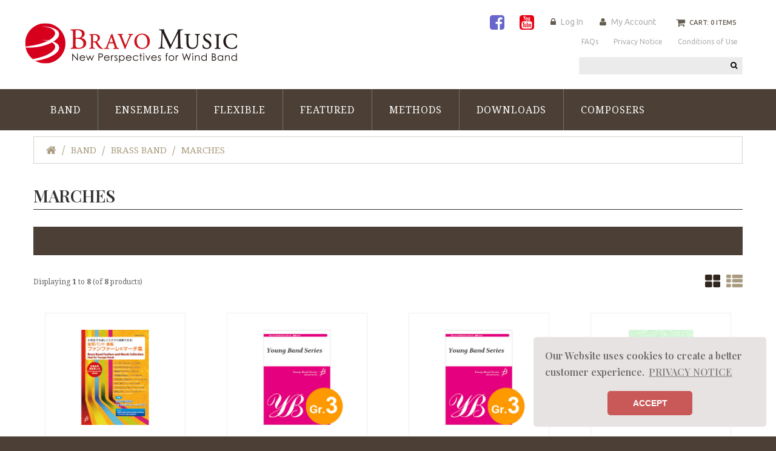

--- FILE ---
content_type: text/html; charset=utf-8
request_url: https://www.bravomusic-inc.com/index.php?main_page=index&cPath=114_202_320
body_size: 83108
content:
<!doctype html>
<html xmlns="http://www.w3.org/1999/xhtml" dir="ltr" lang="en">
<head>
<!-- Google Tag Manager -->
<script>(function(w,d,s,l,i){w[l]=w[l]||[];w[l].push({'gtm.start':
new Date().getTime(),event:'gtm.js'});var f=d.getElementsByTagName(s)[0],
j=d.createElement(s),dl=l!='dataLayer'?'&l='+l:'';j.async=true;j.src=
'https://www.googletagmanager.com/gtm.js?id='+i+dl;f.parentNode.insertBefore(j,f);
})(window,document,'script','dataLayer','GTM-TD5RKR4');</script>
<!-- End Google Tag Manager -->

<title>Marches : Bravo Music, Concert Band Sheet Music from Japanese Composers</title>
<meta charset="utf-8">
<meta name="keywords" content="Band Ensembles Featured Flexible Methods Downloads brain music, sheet music, brass band, anime, score, Japan, Japanese composers, winds, wind band, orchestra, concert band, arrangement, transcription, methods Marches">
<meta name="description" content="Bravo Music : Marches - Band Ensembles Featured Flexible Methods Downloads brain music, sheet music, brass band, anime, score, Japan, Japanese composers, winds, wind band, orchestra, concert band, arrangement, transcription, methods">
<meta name="author" content="The Zen Cart&reg; Team and others" />
<meta name="viewport" content="width=device-width, initial-scale=1">
<meta name="generator" content="shopping cart program by Zen Cart&reg;, http://www.zen-cart.com eCommerce">
<meta name="facebook-domain-verification" content="781sk0y2g854xb84roxxho8i69ifpo" />
<link rel="icon" href="favicon.ico" type="image/x-icon">
<link rel="shortcut icon" href="favicon.ico" type="image/x-icon">
<link rel="preconnect" href="https://fonts.gstatic.com">
<link href='//fonts.googleapis.com/css?family=Ubuntu:300,400,500' rel='stylesheet' type='text/css'>
<link href='//fonts.googleapis.com/css?family=Droid+Serif:400,400italic,700italic,700' rel='stylesheet' type='text/css'>
<link href="https://fonts.googleapis.com/css2?family=Playfair+Display:wght@600&display=swap" rel="stylesheet">
<link rel="stylesheet" type="text/css" href="https://cdn.jsdelivr.net/npm/cookieconsent@3/build/cookieconsent.min.css" />
<base href="https://www.bravomusic-inc.com/">

<link rel="stylesheet" href="https://use.fontawesome.com/releases/v5.6.3/css/all.css">

<link rel="canonical" href="https://www.bravomusic-inc.com/index.php?main_page=index&amp;cPath=114_202_320">
<link rel="stylesheet" type="text/css" href="includes/templates/brain-music/css/stylesheet_bootstrap.css" />
<link rel="stylesheet" type="text/css" href="includes/templates/brain-music/css/stylesheet_bootstrap_theme.css" />
<link rel="stylesheet" type="text/css" href="includes/templates/brain-music/css/stylesheet_categories.css" />
<link rel="stylesheet" type="text/css" href="includes/templates/brain-music/css/stylesheet_custom.css" />
<link rel="stylesheet" type="text/css" href="includes/templates/brain-music/css/stylesheet_font-awesome.min.css" />
<link rel="stylesheet" type="text/css" href="includes/templates/brain-music/css/stylesheet_lightbox-0.5.css" />
<link rel="stylesheet" type="text/css" href="includes/templates/brain-music/css/stylesheet_mega_menu.css" />
<link rel="stylesheet" type="text/css" href="includes/templates/brain-music/css/stylesheet_product_list.css" />
<link rel="stylesheet" type="text/css" href="includes/templates/brain-music/css/stylesheet_responsive.css" />
<link rel="stylesheet" type="text/css" href="includes/templates/brain-music/css/stylesheet_suggestionbox.css" />
<script type="text/javascript" src="includes/templates/brain-music/jscript/jscript_jquery-1.7.1.min.js"></script>
<script type="text/javascript" src="includes/templates/brain-music/jscript/jscript_jquery.carouFredSel-6.2.1-packed.js"></script>
<script type="text/javascript" src="includes/templates/brain-music/jscript/jscript_jquery.elevateZoom-3.0.8.min.js"></script>
<script type="text/javascript" src="includes/templates/brain-music/jscript/jscript_jquery.matchHeight.js"></script>
<script type="text/javascript" src="includes/templates/brain-music/jscript/jscript_jquery.mousewheel.min.js"></script>
<script type="text/javascript" src="includes/templates/brain-music/jscript/jscript_jquery.nivo.slider.pack.js"></script>
<script type="text/javascript" src="includes/templates/brain-music/jscript/jscript_jquery.simplr.smoothscroll.min.js"></script>
<script type="text/javascript" src="includes/templates/brain-music/jscript/jscript_jquery.touchSwipe.min.js"></script>
<script type="text/javascript" src="includes/templates/brain-music/jscript/jscript_jquery.ui.totop.js"></script>
<script type="text/javascript" src="includes/templates/brain-music/jscript/jscript_menu_top.js"></script>
<script type="text/javascript" src="includes/templates/brain-music/jscript/jscript_script_bootstrap.js"></script>
<script type="text/javascript" src="includes/templates/brain-music/jscript/jscript_stotal-storage.min.js"></script>
<script type="text/javascript" src="includes/templates/brain-music/jscript/jscript_suggestionbox.js"></script>
<script type="text/javascript" src="includes/templates/brain-music/jscript/jscript_top.js"></script>
<script type="text/javascript" src="includes/templates/brain-music/jscript/jscript_xeasyTooltip.js"></script>
<script type="text/javascript" src="includes/templates/brain-music/jscript/jscript_xjquery.easing.1.3.js"></script>
<script type="text/javascript" src="includes/templates/brain-music/jscript/jscript_xjquery.jqtransform.js"></script>
<script type="text/javascript" src="includes/templates/brain-music/jscript/jscript_xjquery.lightbox-0.5.js"></script>
<script type="text/javascript" src="includes/templates/brain-music/jscript/jscript_xjscript_script.app.js"></script>
            <!-- Google Analytics -->
            <script type="text/javascript"><!--//
            (function(i,s,o,g,r,a,m) {i['GoogleAnalyticsObject']=r;i[r]=i[r]||function() {
            (i[r].q=i[r].q||[]).push(arguments)},i[r].l=1*new Date();a=s.createElement(o),
            m=s.getElementsByTagName(o)[0];a.async=1;a.src=g;m.parentNode.insertBefore(a,m)
            })(window,document,'script','//www.google-analytics.com/analytics.js','ga');
                        ga('create', 'UA-141540036-1', 'auto');
            			ga('send', 'pageview');
    //--></script>




<!--[if IE]>
<script type="text/javascript" src="catalog/view/javascript/jquery/fancybox/jquery.fancybox-1.3.4-iefix.js"></script>
<![endif]-->
<!--[if lt IE 8]><div style='clear:both;height:59px;padding:0 15px 0 15px;position:relative;z-index:10000;text-align:center;'><a href="http://www.microsoft.com/windows/internet-explorer/default.aspx?ocid=ie6_countdown_bannercode"><img src="http://storage.ie6countdown.com/assets/100/images/banners/warning_bar_0000_us.jpg" border="0" height="42" width="820" alt="You are using an outdated browser. For a faster, safer browsing experience, upgrade for free today." /></a></div><![endif]-->

<!--  <div id="fb-root"></div>  -->
<script>(function(d, s, id) {
  var js, fjs = d.getElementsByTagName(s)[0];
  if (d.getElementById(id)) return;
  js = d.createElement(s); js.id = id;
  js.src = "//connect.facebook.net/en_GB/all.js#xfbml=1";
  fjs.parentNode.insertBefore(js, fjs);
}(document, 'script', 'facebook-jssdk'));</script> 
<script src="//assets.pinterest.com/js/pinit.js"></script> 
<script src="https://apis.google.com/js/plusone.js"></script> 

<script>

  $(document).ready(function() {
  	var origsrc = $("#productMainImage span img").attr("src");
  	$("#productAdditionalImages .additionalImages span img").click(
  	function () {
  		$("#productMainImage span img").attr('src', this.src);
  	});
  });
  $(document).ready(function(){
    $('.main-image #productMainImage .image a img').elevateZoom({
      easing : true,
      zoomWindowFadeIn: 500,
      zoomWindowFadeOut: 500,
      lensFadeIn: 500,
      lensFadeOut: 500
    });
  });
  $(document).ready(function() {
    var origsrc = $("#productMainImage span img").attr("src");
    var orighref = $("#productMainImage span a").attr("href");
  $("#productAdditionalImages .additionalImages span img").click();
  $("#productAdditionalImages .additionalImages span img").click(
    function () {
    $("#productMainImage span.image a").attr('href', this.src);
    $('.main-image #productMainImage .image a img').elevateZoom({
        easing : true,
        zoomWindowFadeIn: 500,
        zoomWindowFadeOut: 500,
        lensFadeIn: 500,
        lensFadeOut: 500
      });
    });
  });
</script>

 

<script>
  $(document).ready(function(){  
    var stickMenu = true;
    var docWidth= $('body').find('.container').width();
    if(stickMenu && docWidth > 780) {
      $('.stickUpTop.fix').tmStickUp();
    }
  })
</script>
<!-- User Heat Tag -->
<script type="text/javascript">
(function(add, cla){window['UserHeatTag']=cla;window[cla]=window[cla]||function(){(window[cla].q=window[cla].q||[]).push(arguments)},window[cla].l=1*new Date();var ul=document.createElement('script');var tag = document.getElementsByTagName('script')[0];ul.async=1;ul.src=add;tag.parentNode.insertBefore(ul,tag);})('//uh.nakanohito.jp/uhj2/uh.js', '_uhtracker');_uhtracker({id:'uhKGe76TZp'});
</script>
<!-- End User Heat Tag -->
 

</head>
<body id="indexBody">
  
  
 <div id="page">
<!-- ========== IMAGE BORDER TOP ========== --> 

<!-- BOF- BANNER TOP display -->

    <!-- EOF- BANNER TOP display -->
    
    <!-- ====================================== --> 

    <!-- ========== HEADER ========== -->
      
<!-- Google Tag Manager (noscript) -->
<noscript><iframe src="https://www.googletagmanager.com/ns.html?id=GTM-TD5RKR4"
height="0" width="0" style="display:none;visibility:hidden"></iframe></noscript>
<!-- End Google Tag Manager (noscript) -->



    <header>
        <div class="container">
            <div class="row">
                <div class="col-xs-12 col-sm-3">
                    <div id="header_logo">
                        <!-- ========== LOGO ========== -->
                            <a href="https://www.bravomusic-inc.com/index.php?main_page=index"><img src="includes/templates/brain-music/images/logo.png"  alt="" /></a>
                        <!-- ========================== -->
                    </div>
                </div>
                <div class="col-xs-12 col-sm-9">
                    <div class="nav">
                        <nav>
                                                    <div class="shopping_cart" id="shopping_cart">
                            <!-- ========== SHOPPING CART ========== -->
                                                                 <div class="shop-box-wrap">
                                    <span class="cart_title" >Cart:</span><span class="st3"> 0 items </span>                                </div>
                                <div class="shopping_cart_content" id="shopping_cart_content" >
                                    <div class="none"> Your cart is empty</div>                                </div> 
                            <!-- =================================== -->
                            </div> 
                            <div class="header_user_info customer_links">
                            <!-- ========== NAVIGATION LINKS ========== --> 

			<span class="snsicon">
                        <a href="https://www.facebook.com/BravoMusicBand" target="_blank"><i class="fa fa-facebook-square FB"></i></a>
                        <a href="https://www.youtube.com/user/bravomusicinc" target="_blank"><i class="fa fa-youtube-square YT"></i></a>
			</span>


                                                                <a class="login " href="https://www.bravomusic-inc.com/index.php?main_page=login">Log In</a>                                
                                  
                                <a class="account " href="https://www.bravomusic-inc.com/index.php?main_page=account">My Account</a> 
                                                            <!-- ====================================== -->
                            </div>
                            <div id="ezpages" class="clearfix">
                                                                    <nav> 
  <ul class="ez-menu">
      
                <li class="  first">  
                    <a href="https://www.bravomusic-inc.com/index.php?main_page=page&amp;id=73">  
                        <span>FAQs</span>   
                    </a>  
                </li>  
              
                <li class="  ">  
                    <a href="https://www.bravomusic-inc.com/index.php?main_page=privacy">  
                        <span>Privacy Notice</span>   
                    </a>  
                </li>  
              
                <li class=" last ">  
                    <a href="https://www.bravomusic-inc.com/index.php?main_page=page&amp;id=15">  
                        <span>Conditions of Use</span>   
                    </a>  
                </li>  
              
  </ul>
</nav>

                                                            </div>
                        </nav>
                    </div>
                    <div class="bottom">
                        <div class="row clearfix">
                            <div class="col-xs-12 col-sm-8">
                                                        </div>
                             <div class="col-xs-12 col-sm-4 clearfix">

                                  <!-- ========== meister 
<div style="width:100%;margin-bottom:5px;">
<a href="https://www.brainmusic-int.com/meister/" target="_blank"><img src="https://www.brainmusic-int.com/meister/banner.png" alt="music finder" width="100%"></a>
</div> ========== -->

                                <div id="search_block">
                                   <!-- ========== SEARCH ========== -->

                                   <form name="quick_find_header" action="https://www.bravomusic-inc.com/index.php?main_page=advanced_search_result" method="get" class="form-inline form-search pull-right">
                                           <input type="hidden" name="main_page" value="advanced_search_result" /><input type="hidden" name="search_in_description" value="1" />                                           <label class="sr-only" for="searchInput">Search</label>
                                           <input class="form-control" id="searchInput" type="text" name="keyword" />
                                           <button type="submit" class="button-search"><i class="fa fa-search"></i><b>Search</b></button>
                                   </form>
                                   <!-- ============================ -->
                                </div>
                            </div>
                        </div>
                    </div>
                </div>
            </div>
        </div>
                     
                        <div class="top_menu">

                                <div class="cat-title">MENU</div>
                                <!--bof-mega menu display-->
                                 
<div class="stickUpTop fix">
<div class="stickUpHolder container">
  
<div id="mega-wrapper" class="stickUpTop"><!-- bof mega-wrapper -->
<ul class="mega-menu col-sm-12"><!-- bof mega-menu -->
<li class="categories-li"><a class="drop">Band<span class="label"></span></a>
<div class="dropdown col-9">
<div class="levels2">
<ul class="level2">
<li class="submenu col-inner"><a href="https://www.bravomusic-inc.com/index.php?main_page=index&amp;cPath=114_695">Best Sellers</a>
<ul class="level3">
<li><a href="https://www.bravomusic-inc.com/index.php?main_page=index&amp;cPath=114_695_696">Best Sellers in Gr. 1-2</a></li>
<li><a href="https://www.bravomusic-inc.com/index.php?main_page=index&amp;cPath=114_695_697">Best Sellers in Gr. 3-4</a></li>
<li><a href="https://www.bravomusic-inc.com/index.php?main_page=index&amp;cPath=114_695_698">Best Sellers in Gr. 5-6</a></li>
</ul>
</li>
<li><a href="https://www.bravomusic-inc.com/index.php?main_page=index&amp;cPath=114_196">2025 New!</a>
</li>
<li class="submenu col-inner"><a href="https://www.bravomusic-inc.com/index.php?main_page=index&amp;cPath=114_191">Grade Level</a>
<ul class="level3">
<li><a href="https://www.bravomusic-inc.com/index.php?main_page=index&amp;cPath=114_191_302">Gr. 1</a></li>
<li><a href="https://www.bravomusic-inc.com/index.php?main_page=index&amp;cPath=114_191_303">Gr. 2</a></li>
<li><a href="https://www.bravomusic-inc.com/index.php?main_page=index&amp;cPath=114_191_304">Gr. 3</a></li>
<li><a href="https://www.bravomusic-inc.com/index.php?main_page=index&amp;cPath=114_191_305">Gr. 4</a></li>
<li><a href="https://www.bravomusic-inc.com/index.php?main_page=index&amp;cPath=114_191_306">Gr. 5</a></li>
<li><a href="https://www.bravomusic-inc.com/index.php?main_page=index&amp;cPath=114_191_307">Gr. 6</a></li>
</ul>
</li>
<li class="submenu col-inner"><a href="https://www.bravomusic-inc.com/index.php?main_page=index&amp;cPath=114_197">Genre</a>
<ul class="level3">
<li><a href="https://www.bravomusic-inc.com/index.php?main_page=index&amp;cPath=114_197_308">Original Works</a></li>
<li><a href="https://www.bravomusic-inc.com/index.php?main_page=index&amp;cPath=114_197_309">Transcriptions</a></li>
<li><a href="https://www.bravomusic-inc.com/index.php?main_page=index&amp;cPath=114_197_310">Pops</a></li>
<li><a href="https://www.bravomusic-inc.com/index.php?main_page=index&amp;cPath=114_197_311">Young Band Series</a></li>
<li><a href="https://www.bravomusic-inc.com/index.php?main_page=index&amp;cPath=114_197_312">Marches & Gallops</a></li>
<li><a href="https://www.bravomusic-inc.com/index.php?main_page=index&amp;cPath=114_197_313">Dual Grade Series</a></li>
<li><a href="https://www.bravomusic-inc.com/index.php?main_page=index&amp;cPath=114_197_314">Fanfare</a></li>
<li><a href="https://www.bravomusic-inc.com/index.php?main_page=index&amp;cPath=114_197_350">Chorale / Slow Piece / Ballad</a></li>
</ul>
</li>
<li><a href="https://www.bravomusic-inc.com/index.php?main_page=index&amp;cPath=114_198">Flexible</a>
</li>
<li class="submenu col-inner"><a href="https://www.bravomusic-inc.com/index.php?main_page=index&amp;cPath=114_199">with Soloist(s)</a>
<ul class="level3">
<li><a href="https://www.bravomusic-inc.com/index.php?main_page=index&amp;cPath=114_199_480">Flute</a></li>
<li><a href="https://www.bravomusic-inc.com/index.php?main_page=index&amp;cPath=114_199_482">Oboe</a></li>
<li><a href="https://www.bravomusic-inc.com/index.php?main_page=index&amp;cPath=114_199_481">Clarinet</a></li>
<li><a href="https://www.bravomusic-inc.com/index.php?main_page=index&amp;cPath=114_199_473">Saxophone</a></li>
<li><a href="https://www.bravomusic-inc.com/index.php?main_page=index&amp;cPath=114_199_472">Trumpet</a></li>
<li><a href="https://www.bravomusic-inc.com/index.php?main_page=index&amp;cPath=114_199_474">Horn</a></li>
<li><a href="https://www.bravomusic-inc.com/index.php?main_page=index&amp;cPath=114_199_479">Trombone</a></li>
<li><a href="https://www.bravomusic-inc.com/index.php?main_page=index&amp;cPath=114_199_483">Euphonium/Tuba</a></li>
<li><a href="https://www.bravomusic-inc.com/index.php?main_page=index&amp;cPath=114_199_475">Percussion</a></li>
<li><a href="https://www.bravomusic-inc.com/index.php?main_page=index&amp;cPath=114_199_476">Piano</a></li>
<li><a href="https://www.bravomusic-inc.com/index.php?main_page=index&amp;cPath=114_199_478">Violin</a></li>
<li><a href="https://www.bravomusic-inc.com/index.php?main_page=index&amp;cPath=114_199_477">Japanese Traditional Instrument</a></li>
</ul>
</li>
<li class="submenu col-inner"><a href="https://www.bravomusic-inc.com/index.php?main_page=index&amp;cPath=114_202">Brass Band</a>
<ul class="level3">
<li><a href="https://www.bravomusic-inc.com/index.php?main_page=index&amp;cPath=114_202_317">Original Works</a></li>
<li><a href="https://www.bravomusic-inc.com/index.php?main_page=index&amp;cPath=114_202_318">Transcriptions</a></li>
<li><a href="https://www.bravomusic-inc.com/index.php?main_page=index&amp;cPath=114_202_319">Young Band Series</a></li>
<li><a href="https://www.bravomusic-inc.com/index.php?main_page=index&amp;cPath=114_202_320">Marches</a></li>
<li><a href="https://www.bravomusic-inc.com/index.php?main_page=index&amp;cPath=114_202_471">Method</a></li>
</ul>
</li>
<li class="submenu col-inner"><a href="https://www.bravomusic-inc.com/index.php?main_page=index&amp;cPath=114_201">Rental</a>
<ul class="level3">
<li><a href="https://www.bravomusic-inc.com/index.php?main_page=index&amp;cPath=114_201_315">Original Works</a></li>
<li><a href="https://www.bravomusic-inc.com/index.php?main_page=index&amp;cPath=114_201_316">Orchestral Transcriptions</a></li>
</ul>
</li>
<li class="submenu col-inner"><a href="https://www.bravomusic-inc.com/index.php?main_page=index&amp;cPath=114_181">Method Book</a>
<ul class="level3">
<li><a href="https://www.bravomusic-inc.com/index.php?main_page=index&amp;cPath=114_181_469">WINDS Supplemental Training</a></li>
<li><a href="https://www.bravomusic-inc.com/index.php?main_page=index&amp;cPath=114_181_470">Foundation of Performance</a></li>
<li><a href="https://www.bravomusic-inc.com/index.php?main_page=index&amp;cPath=114_181_692">SUPER SOUND TRAINING</a></li>
</ul>
</li>
<li class="submenu col-inner"><a href="https://www.bravomusic-inc.com/index.php?main_page=index&amp;cPath=114_65">CDs</a>
<ul class="level3">
<li><a href="https://www.bravomusic-inc.com/index.php?main_page=index&amp;cPath=114_65_321">New Music & Festival Series</a></li>
<li><a href="https://www.bravomusic-inc.com/index.php?main_page=index&amp;cPath=114_65_322">Professional Wind Orchestras</a></li>
<li><a href="https://www.bravomusic-inc.com/index.php?main_page=index&amp;cPath=114_65_323">Collegiate, Corporate, Community</a></li>
<li><a href="https://www.bravomusic-inc.com/index.php?main_page=index&amp;cPath=114_65_119">School Bands</a></li>
<li><a href="https://www.bravomusic-inc.com/index.php?main_page=index&amp;cPath=114_65_69">Japanese Composers / Arrangers</a></li>
<li><a href="https://www.bravomusic-inc.com/index.php?main_page=index&amp;cPath=114_65_325">Pops & Marches</a></li>
<li><a href="https://www.bravomusic-inc.com/index.php?main_page=index&amp;cPath=114_65_326">Brass Band</a></li>
<li><a href="https://www.bravomusic-inc.com/index.php?main_page=index&amp;cPath=114_65_327">Flexible Instrumentation</a></li>
</ul>
</li>
<li class="submenu col-inner"><a href="https://www.bravomusic-inc.com/index.php?main_page=index&amp;cPath=114_66">Blu-rays/DVDs</a>
<ul class="level3">
<li><a href="https://www.bravomusic-inc.com/index.php?main_page=index&amp;cPath=114_66_79">All Japan Band Contest</a></li>
<li><a href="https://www.bravomusic-inc.com/index.php?main_page=index&amp;cPath=114_66_120">Championship JWOEC Contest</a></li>
<li><a href="https://www.bravomusic-inc.com/index.php?main_page=index&amp;cPath=114_66_108">Band Spotlight</a></li>
<li><a href="https://www.bravomusic-inc.com/index.php?main_page=index&amp;cPath=114_66_328">WINDS Training Series</a></li>
<li><a href="https://www.bravomusic-inc.com/index.php?main_page=index&amp;cPath=114_66_329">Japanese Composers</a></li>
</ul>
</li>
</ul>
</div>	
</div>	
</li>
<li class="categories-li"><a class="drop">Ensembles<span class="label"></span></a>
<div class="dropdown col-9">
<div class="levels2">
<ul class="level2">
<li class="submenu col-inner"><a href="https://www.bravomusic-inc.com/index.php?main_page=index&amp;cPath=187_701">Solo Pieces</a>
<ul class="level3">
<li><a href="https://www.bravomusic-inc.com/index.php?main_page=index&amp;cPath=187_701_702">Flute</a></li>
<li><a href="https://www.bravomusic-inc.com/index.php?main_page=index&amp;cPath=187_701_703">Clarinet</a></li>
<li><a href="https://www.bravomusic-inc.com/index.php?main_page=index&amp;cPath=187_701_704">Saxophone</a></li>
<li><a href="https://www.bravomusic-inc.com/index.php?main_page=index&amp;cPath=187_701_705">Woodwind</a></li>
<li><a href="https://www.bravomusic-inc.com/index.php?main_page=index&amp;cPath=187_701_706">Brass</a></li>
<li><a href="https://www.bravomusic-inc.com/index.php?main_page=index&amp;cPath=187_701_707">Low Brass</a></li>
<li><a href="https://www.bravomusic-inc.com/index.php?main_page=index&amp;cPath=187_701_708">Mix</a></li>
<li><a href="https://www.bravomusic-inc.com/index.php?main_page=index&amp;cPath=187_701_709">Percussion</a></li>
<li><a href="https://www.bravomusic-inc.com/index.php?main_page=index&amp;cPath=187_701_710">Strings</a></li>
<li><a href="https://www.bravomusic-inc.com/index.php?main_page=index&amp;cPath=187_701_711">Piano</a></li>
</ul>
</li>
<li><a href="https://www.bravomusic-inc.com/index.php?main_page=index&amp;cPath=187_203">2025 New!</a>
</li>
<li class="submenu col-inner"><a href="https://www.bravomusic-inc.com/index.php?main_page=index&amp;cPath=187_204">Flute</a>
<ul class="level3">
<li><a href="https://www.bravomusic-inc.com/index.php?main_page=index&amp;cPath=187_204_230">Solo</a></li>
<li><a href="https://www.bravomusic-inc.com/index.php?main_page=index&amp;cPath=187_204_669">Duet</a></li>
<li><a href="https://www.bravomusic-inc.com/index.php?main_page=index&amp;cPath=187_204_232">Trio</a></li>
<li><a href="https://www.bravomusic-inc.com/index.php?main_page=index&amp;cPath=187_204_233">Quartet</a></li>
<li><a href="https://www.bravomusic-inc.com/index.php?main_page=index&amp;cPath=187_204_234">Quintet</a></li>
<li><a href="https://www.bravomusic-inc.com/index.php?main_page=index&amp;cPath=187_204_235">Sextet</a></li>
<li><a href="https://www.bravomusic-inc.com/index.php?main_page=index&amp;cPath=187_204_236">Septet</a></li>
<li><a href="https://www.bravomusic-inc.com/index.php?main_page=index&amp;cPath=187_204_237">Octet/Choir</a></li>
</ul>
</li>
<li class="submenu col-inner"><a href="https://www.bravomusic-inc.com/index.php?main_page=index&amp;cPath=187_205">Clarinet</a>
<ul class="level3">
<li><a href="https://www.bravomusic-inc.com/index.php?main_page=index&amp;cPath=187_205_239">Solo</a></li>
<li><a href="https://www.bravomusic-inc.com/index.php?main_page=index&amp;cPath=187_205_670">Duet</a></li>
<li><a href="https://www.bravomusic-inc.com/index.php?main_page=index&amp;cPath=187_205_241">Trio</a></li>
<li><a href="https://www.bravomusic-inc.com/index.php?main_page=index&amp;cPath=187_205_242">Quartet</a></li>
<li><a href="https://www.bravomusic-inc.com/index.php?main_page=index&amp;cPath=187_205_243">Quintet</a></li>
<li><a href="https://www.bravomusic-inc.com/index.php?main_page=index&amp;cPath=187_205_244">Sextet</a></li>
<li><a href="https://www.bravomusic-inc.com/index.php?main_page=index&amp;cPath=187_205_245">Septet</a></li>
<li><a href="https://www.bravomusic-inc.com/index.php?main_page=index&amp;cPath=187_205_246">Octet/Choir</a></li>
</ul>
</li>
<li class="submenu col-inner"><a href="https://www.bravomusic-inc.com/index.php?main_page=index&amp;cPath=187_206">Saxophone</a>
<ul class="level3">
<li><a href="https://www.bravomusic-inc.com/index.php?main_page=index&amp;cPath=187_206_247">Solo</a></li>
<li><a href="https://www.bravomusic-inc.com/index.php?main_page=index&amp;cPath=187_206_671">Duet</a></li>
<li><a href="https://www.bravomusic-inc.com/index.php?main_page=index&amp;cPath=187_206_249">Trio</a></li>
<li><a href="https://www.bravomusic-inc.com/index.php?main_page=index&amp;cPath=187_206_250">Quartet</a></li>
<li><a href="https://www.bravomusic-inc.com/index.php?main_page=index&amp;cPath=187_206_251">Quintet</a></li>
<li><a href="https://www.bravomusic-inc.com/index.php?main_page=index&amp;cPath=187_206_252">Sextet</a></li>
<li><a href="https://www.bravomusic-inc.com/index.php?main_page=index&amp;cPath=187_206_253">Septet</a></li>
<li><a href="https://www.bravomusic-inc.com/index.php?main_page=index&amp;cPath=187_206_254">Octet/Choir</a></li>
</ul>
</li>
<li class="submenu col-inner"><a href="https://www.bravomusic-inc.com/index.php?main_page=index&amp;cPath=187_207">Woodwind</a>
<ul class="level3">
<li><a href="https://www.bravomusic-inc.com/index.php?main_page=index&amp;cPath=187_207_351">Solo</a></li>
<li><a href="https://www.bravomusic-inc.com/index.php?main_page=index&amp;cPath=187_207_672">Duet</a></li>
<li><a href="https://www.bravomusic-inc.com/index.php?main_page=index&amp;cPath=187_207_257">Trio</a></li>
<li><a href="https://www.bravomusic-inc.com/index.php?main_page=index&amp;cPath=187_207_258">Quartet</a></li>
<li><a href="https://www.bravomusic-inc.com/index.php?main_page=index&amp;cPath=187_207_259">Quintet</a></li>
<li><a href="https://www.bravomusic-inc.com/index.php?main_page=index&amp;cPath=187_207_261">Septet</a></li>
<li><a href="https://www.bravomusic-inc.com/index.php?main_page=index&amp;cPath=187_207_262">Octet/Choir</a></li>
<li><a href="https://www.bravomusic-inc.com/index.php?main_page=index&amp;cPath=187_207_260">Sextet</a></li>
</ul>
</li>
<li class="submenu col-inner"><a href="https://www.bravomusic-inc.com/index.php?main_page=index&amp;cPath=187_208">Brass</a>
<ul class="level3">
<li><a href="https://www.bravomusic-inc.com/index.php?main_page=index&amp;cPath=187_208_263">Solo</a></li>
<li><a href="https://www.bravomusic-inc.com/index.php?main_page=index&amp;cPath=187_208_676">Duet</a></li>
<li><a href="https://www.bravomusic-inc.com/index.php?main_page=index&amp;cPath=187_208_265">Trio</a></li>
<li><a href="https://www.bravomusic-inc.com/index.php?main_page=index&amp;cPath=187_208_266">Quartet</a></li>
<li><a href="https://www.bravomusic-inc.com/index.php?main_page=index&amp;cPath=187_208_267">Quintet</a></li>
<li><a href="https://www.bravomusic-inc.com/index.php?main_page=index&amp;cPath=187_208_268">Sextet</a></li>
<li><a href="https://www.bravomusic-inc.com/index.php?main_page=index&amp;cPath=187_208_269">Septet</a></li>
<li><a href="https://www.bravomusic-inc.com/index.php?main_page=index&amp;cPath=187_208_270">Octet/Choir</a></li>
</ul>
</li>
<li class="submenu col-inner"><a href="https://www.bravomusic-inc.com/index.php?main_page=index&amp;cPath=187_209">Low Brass</a>
<ul class="level3">
<li><a href="https://www.bravomusic-inc.com/index.php?main_page=index&amp;cPath=187_209_271">Solo</a></li>
<li><a href="https://www.bravomusic-inc.com/index.php?main_page=index&amp;cPath=187_209_674">Duet</a></li>
<li><a href="https://www.bravomusic-inc.com/index.php?main_page=index&amp;cPath=187_209_273">Trio</a></li>
<li><a href="https://www.bravomusic-inc.com/index.php?main_page=index&amp;cPath=187_209_274">Quartet</a></li>
<li><a href="https://www.bravomusic-inc.com/index.php?main_page=index&amp;cPath=187_209_275">Quintet</a></li>
<li><a href="https://www.bravomusic-inc.com/index.php?main_page=index&amp;cPath=187_209_276">Sextet</a></li>
<li><a href="https://www.bravomusic-inc.com/index.php?main_page=index&amp;cPath=187_209_277">Septet</a></li>
<li><a href="https://www.bravomusic-inc.com/index.php?main_page=index&amp;cPath=187_209_278">Octet/Choir</a></li>
</ul>
</li>
<li class="submenu col-inner"><a href="https://www.bravomusic-inc.com/index.php?main_page=index&amp;cPath=187_210">Mix</a>
<ul class="level3">
<li><a href="https://www.bravomusic-inc.com/index.php?main_page=index&amp;cPath=187_210_279">Duet</a></li>
<li><a href="https://www.bravomusic-inc.com/index.php?main_page=index&amp;cPath=187_210_280">Trio</a></li>
<li><a href="https://www.bravomusic-inc.com/index.php?main_page=index&amp;cPath=187_210_281">Quartet</a></li>
<li><a href="https://www.bravomusic-inc.com/index.php?main_page=index&amp;cPath=187_210_282">Quintet</a></li>
<li><a href="https://www.bravomusic-inc.com/index.php?main_page=index&amp;cPath=187_210_283">Sextet</a></li>
<li><a href="https://www.bravomusic-inc.com/index.php?main_page=index&amp;cPath=187_210_284">Septet</a></li>
<li><a href="https://www.bravomusic-inc.com/index.php?main_page=index&amp;cPath=187_210_285">Octet/Choir</a></li>
</ul>
</li>
<li class="submenu col-inner"><a href="https://www.bravomusic-inc.com/index.php?main_page=index&amp;cPath=187_211">Percussion</a>
<ul class="level3">
<li><a href="https://www.bravomusic-inc.com/index.php?main_page=index&amp;cPath=187_211_286">Solo</a></li>
<li><a href="https://www.bravomusic-inc.com/index.php?main_page=index&amp;cPath=187_211_673">Duet</a></li>
<li><a href="https://www.bravomusic-inc.com/index.php?main_page=index&amp;cPath=187_211_288">Trio</a></li>
<li><a href="https://www.bravomusic-inc.com/index.php?main_page=index&amp;cPath=187_211_289">Quartet</a></li>
<li><a href="https://www.bravomusic-inc.com/index.php?main_page=index&amp;cPath=187_211_290">Quintet</a></li>
<li><a href="https://www.bravomusic-inc.com/index.php?main_page=index&amp;cPath=187_211_291">Sextet</a></li>
<li><a href="https://www.bravomusic-inc.com/index.php?main_page=index&amp;cPath=187_211_292">Septet</a></li>
<li><a href="https://www.bravomusic-inc.com/index.php?main_page=index&amp;cPath=187_211_293">Octet/Choir</a></li>
</ul>
</li>
<li class="submenu col-inner"><a href="https://www.bravomusic-inc.com/index.php?main_page=index&amp;cPath=187_212">Flexible</a>
<ul class="level3">
<li><a href="https://www.bravomusic-inc.com/index.php?main_page=index&amp;cPath=187_212_294">Trio</a></li>
<li><a href="https://www.bravomusic-inc.com/index.php?main_page=index&amp;cPath=187_212_295">Quartet</a></li>
<li><a href="https://www.bravomusic-inc.com/index.php?main_page=index&amp;cPath=187_212_296">Quintet</a></li>
<li><a href="https://www.bravomusic-inc.com/index.php?main_page=index&amp;cPath=187_212_297">Sextet</a></li>
<li><a href="https://www.bravomusic-inc.com/index.php?main_page=index&amp;cPath=187_212_298">Septet</a></li>
<li><a href="https://www.bravomusic-inc.com/index.php?main_page=index&amp;cPath=187_212_299">Octet/Choir</a></li>
</ul>
</li>
<li class="submenu col-inner"><a href="https://www.bravomusic-inc.com/index.php?main_page=index&amp;cPath=187_214">Strings</a>
<ul class="level3">
<li><a href="https://www.bravomusic-inc.com/index.php?main_page=index&amp;cPath=187_214_300">Solo</a></li>
<li><a href="https://www.bravomusic-inc.com/index.php?main_page=index&amp;cPath=187_214_680">Duet</a></li>
</ul>
</li>
<li class="submenu col-inner"><a href="https://www.bravomusic-inc.com/index.php?main_page=index&amp;cPath=187_675">Piano</a>
<ul class="level3">
<li><a href="https://www.bravomusic-inc.com/index.php?main_page=index&amp;cPath=187_675_677">Solo</a></li>
</ul>
</li>
<li><a href="https://www.bravomusic-inc.com/index.php?main_page=index&amp;cPath=187_186">CDs/DVDs</a>
</li>
</ul>
</div>	
</div>	
</li>
<li class="categories-li"><a class="drop">Flexible<span class="label"></span></a>
<div class="dropdown col-9">
<div class="levels2">
<ul class="level2">
<li><a href="https://www.bravomusic-inc.com/index.php?main_page=index&amp;cPath=193_464">2025 New!</a>
</li>
<li class="submenu col-inner"><a href="https://www.bravomusic-inc.com/index.php?main_page=index&amp;cPath=193_222">Flex Band</a>
<ul class="level3">
<li><a href="https://www.bravomusic-inc.com/index.php?main_page=index&amp;cPath=193_222_451">Optional Percussion</a></li>
</ul>
</li>
<li class="submenu col-inner"><a href="https://www.bravomusic-inc.com/index.php?main_page=index&amp;cPath=193_453">Flex Woodwind</a>
<ul class="level3">
<li><a href="https://www.bravomusic-inc.com/index.php?main_page=index&amp;cPath=193_453_454">Trio</a></li>
<li><a href="https://www.bravomusic-inc.com/index.php?main_page=index&amp;cPath=193_453_455">Quartet</a></li>
<li><a href="https://www.bravomusic-inc.com/index.php?main_page=index&amp;cPath=193_453_456">Sextet</a></li>
<li><a href="https://www.bravomusic-inc.com/index.php?main_page=index&amp;cPath=193_453_457">Septet</a></li>
<li><a href="https://www.bravomusic-inc.com/index.php?main_page=index&amp;cPath=193_453_458">Octet</a></li>
</ul>
</li>
<li class="submenu col-inner"><a href="https://www.bravomusic-inc.com/index.php?main_page=index&amp;cPath=193_223">Flex Mixed</a>
<ul class="level3">
<li><a href="https://www.bravomusic-inc.com/index.php?main_page=index&amp;cPath=193_223_342">Trio</a></li>
<li><a href="https://www.bravomusic-inc.com/index.php?main_page=index&amp;cPath=193_223_343">Quartet</a></li>
<li><a href="https://www.bravomusic-inc.com/index.php?main_page=index&amp;cPath=193_223_344">Quintet</a></li>
<li><a href="https://www.bravomusic-inc.com/index.php?main_page=index&amp;cPath=193_223_345">Sextet</a></li>
<li><a href="https://www.bravomusic-inc.com/index.php?main_page=index&amp;cPath=193_223_346">Septet</a></li>
<li><a href="https://www.bravomusic-inc.com/index.php?main_page=index&amp;cPath=193_223_347">Octet/Choir</a></li>
</ul>
</li>
<li class="submenu col-inner"><a href="https://www.bravomusic-inc.com/index.php?main_page=index&amp;cPath=193_459">Flex Low Wind</a>
<ul class="level3">
<li><a href="https://www.bravomusic-inc.com/index.php?main_page=index&amp;cPath=193_459_535"></a></li>
</ul>
</li>
<li class="submenu col-inner"><a href="https://www.bravomusic-inc.com/index.php?main_page=index&amp;cPath=193_462">Flex Jazz Band</a>
<ul class="level3">
<li><a href="https://www.bravomusic-inc.com/index.php?main_page=index&amp;cPath=193_462_536"></a></li>
</ul>
</li>
<li class="submenu col-inner"><a href="https://www.bravomusic-inc.com/index.php?main_page=index&amp;cPath=193_221">Genre</a>
<ul class="level3">
<li><a href="https://www.bravomusic-inc.com/index.php?main_page=index&amp;cPath=193_221_442">Concert & Festival</a></li>
<li><a href="https://www.bravomusic-inc.com/index.php?main_page=index&amp;cPath=193_221_445">Classical</a></li>
<li><a href="https://www.bravomusic-inc.com/index.php?main_page=index&amp;cPath=193_221_449">Contemporary</a></li>
<li><a href="https://www.bravomusic-inc.com/index.php?main_page=index&amp;cPath=193_221_447">Lyrical</a></li>
<li><a href="https://www.bravomusic-inc.com/index.php?main_page=index&amp;cPath=193_221_448">Ballad</a></li>
<li><a href="https://www.bravomusic-inc.com/index.php?main_page=index&amp;cPath=193_221_434">Folk Tunes</a></li>
<li><a href="https://www.bravomusic-inc.com/index.php?main_page=index&amp;cPath=193_221_341">March</a></li>
<li><a href="https://www.bravomusic-inc.com/index.php?main_page=index&amp;cPath=193_221_443">Popular styles</a></li>
<li><a href="https://www.bravomusic-inc.com/index.php?main_page=index&amp;cPath=193_221_357">Jazz</a></li>
</ul>
</li>
<li class="submenu col-inner"><a href="https://www.bravomusic-inc.com/index.php?main_page=index&amp;cPath=193_220">Grade Level</a>
<ul class="level3">
<li><a href="https://www.bravomusic-inc.com/index.php?main_page=index&amp;cPath=193_220_333">Gr. 2</a></li>
<li><a href="https://www.bravomusic-inc.com/index.php?main_page=index&amp;cPath=193_220_334">Gr. 3</a></li>
<li><a href="https://www.bravomusic-inc.com/index.php?main_page=index&amp;cPath=193_220_335">Gr. 4</a></li>
<li><a href="https://www.bravomusic-inc.com/index.php?main_page=index&amp;cPath=193_220_336">Gr. 5</a></li>
<li><a href="https://www.bravomusic-inc.com/index.php?main_page=index&amp;cPath=193_220_337">Gr. 6</a></li>
</ul>
</li>
<li><a href="https://www.bravomusic-inc.com/index.php?main_page=index&amp;cPath=193_460">Methods</a>
</li>
<li><a href="https://www.bravomusic-inc.com/index.php?main_page=index&amp;cPath=193_224">CDs</a>
</li>
</ul>
</div>	
</div>	
</li>
<li class="categories-li"><a class="drop">Featured<span class="label"></span></a>
<div class="dropdown col-9">
<div class="levels2">
<ul class="level2">
<li><a href="https://www.bravomusic-inc.com/index.php?main_page=index&amp;cPath=192_217">Midwest Clinic 2025</a>
</li>
<li class="submenu col-inner"><a href="https://www.bravomusic-inc.com/index.php?main_page=index&amp;cPath=192_355">Accessories</a>
<ul class="level3">
<li><a href="https://www.bravomusic-inc.com/index.php?main_page=index&amp;cPath=192_355_584">Clarinet Ligatures</a></li>
<li><a href="https://www.bravomusic-inc.com/index.php?main_page=index&amp;cPath=192_355_585">Saxophone Ligatures</a></li>
</ul>
</li>
<li class="submenu col-inner"><a href="https://www.bravomusic-inc.com/index.php?main_page=index&amp;cPath=192_602">Winds Score</a>
<ul class="level3">
<li><a href="https://www.bravomusic-inc.com/index.php?main_page=index&amp;cPath=192_602_603">Pops</a></li>
<li><a href="https://www.bravomusic-inc.com/index.php?main_page=index&amp;cPath=192_602_604">Japanese Animation</a></li>
<li><a href="https://www.bravomusic-inc.com/index.php?main_page=index&amp;cPath=192_602_605">Johnny's (J-Pop Hits)</a></li>
<li><a href="https://www.bravomusic-inc.com/index.php?main_page=index&amp;cPath=192_602_606">Studio Ghibli - Anime</a></li>
<li><a href="https://www.bravomusic-inc.com/index.php?main_page=index&amp;cPath=192_602_607">Classical Works</a></li>
<li><a href="https://www.bravomusic-inc.com/index.php?main_page=index&amp;cPath=192_602_608">Classics in Rock Style</a></li>
<li><a href="https://www.bravomusic-inc.com/index.php?main_page=index&amp;cPath=192_602_609">Ensemble Works</a></li>
<li><a href="https://www.bravomusic-inc.com/index.php?main_page=index&amp;cPath=192_602_610">Original Concert Band</a></li>
<li><a href="https://www.bravomusic-inc.com/index.php?main_page=index&amp;cPath=192_602_611">Flexible Band</a></li>
<li><a href="https://www.bravomusic-inc.com/index.php?main_page=index&amp;cPath=192_602_679">Method - Super Sound Training</a></li>
<li><a href="https://www.bravomusic-inc.com/index.php?main_page=index&amp;cPath=192_602_693">Jazz</a></li>
<li><a href="https://www.bravomusic-inc.com/index.php?main_page=index&amp;cPath=192_602_694">Game Music</a></li>
<li><a href="https://www.bravomusic-inc.com/index.php?main_page=index&amp;cPath=192_602_712">Solo</a></li>
<li><a href="https://www.bravomusic-inc.com/index.php?main_page=index&amp;cPath=192_602_713">Holiday Selections</a></li>
</ul>
</li>
<li class="submenu col-inner"><a href="https://www.bravomusic-inc.com/index.php?main_page=index&amp;cPath=192_612">Composers</a>
<ul class="level3">
<li><a href="https://www.bravomusic-inc.com/index.php?main_page=index&amp;cPath=192_612_613">Koh, Chang-Su</a></li>
<li><a href="https://www.bravomusic-inc.com/index.php?main_page=index&amp;cPath=192_612_616">Yagisawa, Satoshi</a></li>
<li><a href="https://www.bravomusic-inc.com/index.php?main_page=index&amp;cPath=192_612_621">Goto, Yo</a></li>
<li><a href="https://www.bravomusic-inc.com/index.php?main_page=index&amp;cPath=192_612_626">Ito, Yasuhide</a></li>
<li><a href="https://www.bravomusic-inc.com/index.php?main_page=index&amp;cPath=192_612_637">Suzuki, Eiji</a></li>
<li><a href="https://www.bravomusic-inc.com/index.php?main_page=index&amp;cPath=192_612_641">Wada, Naoya</a></li>
<li><a href="https://www.bravomusic-inc.com/index.php?main_page=index&amp;cPath=192_612_645">Tamura, Shuhei</a></li>
<li><a href="https://www.bravomusic-inc.com/index.php?main_page=index&amp;cPath=192_612_649">Takahashi, Hiroki</a></li>
<li><a href="https://www.bravomusic-inc.com/index.php?main_page=index&amp;cPath=192_612_655">Mashima, Toshio</a></li>
<li><a href="https://www.bravomusic-inc.com/index.php?main_page=index&amp;cPath=192_612_659">Nishimura, Yukiko</a></li>
<li><a href="https://www.bravomusic-inc.com/index.php?main_page=index&amp;cPath=192_612_660">Hirose, Hayato</a></li>
<li><a href="https://www.bravomusic-inc.com/index.php?main_page=index&amp;cPath=192_612_715">Taruya, Masanori</a></li>
<li><a href="https://www.bravomusic-inc.com/index.php?main_page=index&amp;cPath=192_612_718">Fukuda, Yosuke</a></li>
<li><a href="https://www.bravomusic-inc.com/index.php?main_page=index&amp;cPath=192_612_666">Composers from South East Asia</a></li>
</ul>
</li>
<li class="submenu col-inner"><a href="https://www.bravomusic-inc.com/index.php?main_page=index&amp;cPath=192_631">Excelcia Music</a>
<ul class="level3">
<li><a href="https://www.bravomusic-inc.com/index.php?main_page=index&amp;cPath=192_631_633">Excelcia Music</a></li>
<li><a href="https://www.bravomusic-inc.com/index.php?main_page=index&amp;cPath=192_631_634">Wingert-Jones</a></li>
<li><a href="https://www.bravomusic-inc.com/index.php?main_page=index&amp;cPath=192_631_632">Kendor Music</a></li>
<li><a href="https://www.bravomusic-inc.com/index.php?main_page=index&amp;cPath=192_631_636">Jazz</a></li>
</ul>
</li>
<li><a href="https://www.bravomusic-inc.com/index.php?main_page=index&amp;cPath=192_678">Choir</a>
</li>
<li><a href="https://www.bravomusic-inc.com/index.php?main_page=index&amp;cPath=192_215">Anime Film Scores</a>
</li>
<li class="submenu col-inner"><a href="https://www.bravomusic-inc.com/index.php?main_page=index&amp;cPath=192_559">Ito Music</a>
<ul class="level3">
<li><a href="https://www.bravomusic-inc.com/index.php?main_page=index&amp;cPath=192_559_566">Solo/Duet</a></li>
<li><a href="https://www.bravomusic-inc.com/index.php?main_page=index&amp;cPath=192_559_567">Ensemble</a></li>
<li><a href="https://www.bravomusic-inc.com/index.php?main_page=index&amp;cPath=192_559_568">Band</a></li>
</ul>
</li>
<li><a href="https://www.bravomusic-inc.com/index.php?main_page=index&amp;cPath=192_560">Iwai Music Service</a>
</li>
<li class="submenu col-inner"><a href="https://www.bravomusic-inc.com/index.php?main_page=index&amp;cPath=192_561">Retsel Mil</a>
<ul class="level3">
<li><a href="https://www.bravomusic-inc.com/index.php?main_page=index&amp;cPath=192_561_580">Band</a></li>
<li><a href="https://www.bravomusic-inc.com/index.php?main_page=index&amp;cPath=192_561_581">Brass Band</a></li>
</ul>
</li>
<li class="submenu col-inner"><a href="https://www.bravomusic-inc.com/index.php?main_page=index&amp;cPath=192_562">John Mackey</a>
<ul class="level3">
<li><a href="https://www.bravomusic-inc.com/index.php?main_page=index&amp;cPath=192_562_571">Sales</a></li>
<li><a href="https://www.bravomusic-inc.com/index.php?main_page=index&amp;cPath=192_562_572">Rental</a></li>
</ul>
</li>
<li class="submenu col-inner"><a href="https://www.bravomusic-inc.com/index.php?main_page=index&amp;cPath=192_563">Steven Bryant</a>
<ul class="level3">
<li><a href="https://www.bravomusic-inc.com/index.php?main_page=index&amp;cPath=192_563_573">Sales</a></li>
<li><a href="https://www.bravomusic-inc.com/index.php?main_page=index&amp;cPath=192_563_574">Rental</a></li>
</ul>
</li>
<li class="submenu col-inner"><a href="https://www.bravomusic-inc.com/index.php?main_page=index&amp;cPath=192_564">Jonathan Newman</a>
<ul class="level3">
<li><a href="https://www.bravomusic-inc.com/index.php?main_page=index&amp;cPath=192_564_575">Sales</a></li>
<li><a href="https://www.bravomusic-inc.com/index.php?main_page=index&amp;cPath=192_564_576">Rental</a></li>
</ul>
</li>
<li class="submenu col-inner"><a href="https://www.bravomusic-inc.com/index.php?main_page=index&amp;cPath=192_565">Wataru Hokoyama</a>
<ul class="level3">
<li><a href="https://www.bravomusic-inc.com/index.php?main_page=index&amp;cPath=192_565_577">Sales</a></li>
<li><a href="https://www.bravomusic-inc.com/index.php?main_page=index&amp;cPath=192_565_578">Rental</a></li>
</ul>
</li>
<li><a href="https://www.bravomusic-inc.com/index.php?main_page=index&amp;cPath=192_570">atelier M<br><br><br></a>
</li>
<li><a href="https://www.bravomusic-inc.com/index.php?main_page=index&amp;cPath=192_569">AJBC Test Pieces<br><br><br></a>
</li>
</ul>
</div>	
</div>	
</li>
<li class="categories-li"><a class="drop">Methods<span class="label"></span></a>
<div class="dropdown col-9">
<div class="levels2">
<ul class="level2">
<li><a href="https://www.bravomusic-inc.com/index.php?main_page=index&amp;cPath=194_225">Winds Training DVD</a>
</li>
<li><a href="https://www.bravomusic-inc.com/index.php?main_page=index&amp;cPath=194_226">Winds Supplemental Training</a>
</li>
<li><a href="https://www.bravomusic-inc.com/index.php?main_page=index&amp;cPath=194_227">Foundation of Performance</a>
</li>
<li><a href="https://www.bravomusic-inc.com/index.php?main_page=index&amp;cPath=194_228">Flexible Chorales</a>
</li>
<li><a href="https://www.bravomusic-inc.com/index.php?main_page=index&amp;cPath=194_699">Super Sound Training</a>
</li>
</ul>
</div>	
</div>	
</li>
<li class="categories-li"><a class="drop">Downloads<span class="label"></span></a>
<div class="dropdown col-9">
<div class="levels2">
<ul class="level2">
<li class="submenu col-inner"><a href="https://www.bravomusic-inc.com/index.php?main_page=index&amp;cPath=359_486">Band</a>
<ul class="level3">
<li><a href="https://www.bravomusic-inc.com/index.php?main_page=index&amp;cPath=359_486_489">Original Works</a></li>
<li><a href="https://www.bravomusic-inc.com/index.php?main_page=index&amp;cPath=359_486_490">Transcriptions</a></li>
<li><a href="https://www.bravomusic-inc.com/index.php?main_page=index&amp;cPath=359_486_491">Pops</a></li>
<li><a href="https://www.bravomusic-inc.com/index.php?main_page=index&amp;cPath=359_486_498">Anime</a></li>
<li><a href="https://www.bravomusic-inc.com/index.php?main_page=index&amp;cPath=359_486_493">Marches & Gallops</a></li>
<li><a href="https://www.bravomusic-inc.com/index.php?main_page=index&amp;cPath=359_486_494">Dual Grade Series</a></li>
<li><a href="https://www.bravomusic-inc.com/index.php?main_page=index&amp;cPath=359_486_495">Fanfare</a></li>
<li><a href="https://www.bravomusic-inc.com/index.php?main_page=index&amp;cPath=359_486_579">Brass Band</a></li>
<li><a href="https://www.bravomusic-inc.com/index.php?main_page=index&amp;cPath=359_486_497">Method</a></li>
<li><a href="https://www.bravomusic-inc.com/index.php?main_page=index&amp;cPath=359_486_540">Grade Level</a></li>
</ul>
</li>
<li class="submenu col-inner"><a href="https://www.bravomusic-inc.com/index.php?main_page=index&amp;cPath=359_360">Ensemble</a>
<ul class="level3">
<li><a href="https://www.bravomusic-inc.com/index.php?main_page=index&amp;cPath=359_360_362">Flute</a></li>
<li><a href="https://www.bravomusic-inc.com/index.php?main_page=index&amp;cPath=359_360_371">Clarinet</a></li>
<li><a href="https://www.bravomusic-inc.com/index.php?main_page=index&amp;cPath=359_360_380">Saxophone</a></li>
<li><a href="https://www.bravomusic-inc.com/index.php?main_page=index&amp;cPath=359_360_390">Woodwinds</a></li>
<li><a href="https://www.bravomusic-inc.com/index.php?main_page=index&amp;cPath=359_360_398">Brass</a></li>
<li><a href="https://www.bravomusic-inc.com/index.php?main_page=index&amp;cPath=359_360_407">Low Brass</a></li>
<li><a href="https://www.bravomusic-inc.com/index.php?main_page=index&amp;cPath=359_360_416">Mix</a></li>
<li><a href="https://www.bravomusic-inc.com/index.php?main_page=index&amp;cPath=359_360_425">Percussion</a></li>
<li><a href="https://www.bravomusic-inc.com/index.php?main_page=index&amp;cPath=359_360_681">String</a></li>
<li><a href="https://www.bravomusic-inc.com/index.php?main_page=index&amp;cPath=359_360_524">Flexible Instrumentation</a></li>
</ul>
</li>
<li class="submenu col-inner"><a href="https://www.bravomusic-inc.com/index.php?main_page=index&amp;cPath=359_361">Flexible</a>
<ul class="level3">
<li><a href="https://www.bravomusic-inc.com/index.php?main_page=index&amp;cPath=359_361_506">Flex Band</a></li>
<li><a href="https://www.bravomusic-inc.com/index.php?main_page=index&amp;cPath=359_361_508">Flex Woodwind Ensemble</a></li>
<li><a href="https://www.bravomusic-inc.com/index.php?main_page=index&amp;cPath=359_361_516">Flex Mixed Ensemble</a></li>
<li><a href="https://www.bravomusic-inc.com/index.php?main_page=index&amp;cPath=359_361_515">Flex Low Wind Ensemble</a></li>
<li><a href="https://www.bravomusic-inc.com/index.php?main_page=index&amp;cPath=359_361_507">Flex Jazz Band</a></li>
<li><a href="https://www.bravomusic-inc.com/index.php?main_page=index&amp;cPath=359_361_505">Genre</a></li>
<li><a href="https://www.bravomusic-inc.com/index.php?main_page=index&amp;cPath=359_361_499">Grade Level</a></li>
<li><a href="https://www.bravomusic-inc.com/index.php?main_page=index&amp;cPath=359_361_538">Method</a></li>
</ul>
</li>
<li class="submenu col-inner"><a href="https://www.bravomusic-inc.com/index.php?main_page=index&amp;cPath=359_547">Method Books</a>
<ul class="level3">
<li><a href="https://www.bravomusic-inc.com/index.php?main_page=index&amp;cPath=359_547_548">Winds Supplemental Training</a></li>
<li><a href="https://www.bravomusic-inc.com/index.php?main_page=index&amp;cPath=359_547_549">Flexible Chorales</a></li>
<li><a href="https://www.bravomusic-inc.com/index.php?main_page=index&amp;cPath=359_547_550">Foundation of Performance</a></li>
</ul>
</li>
</ul>
</div>	
</div>	
</li>
<li><a href="https://www.bravomusic-inc.com/index.php?main_page=page&amp;id=29">Composers</a>
</li>		
    
    </ul><!-- eof mega-menu -->

</div><!-- eof mega-wrapper -->
 
</div>
</div>
 
                                <!--eof-mega menu display--> 
                                <div class="clearBoth"></div> 

                        </div>
                    	</header>
	

	   




	<!-- ========== CATEGORIES TABS ========= -->
			<!-- ==================================== -->
                
    
    <!-- ============================ -->

  <section>
          <div class="container">
                <div id="navBreadCrumb" class="breadcrumb">  <a class="home" href="https://www.bravomusic-inc.com/"></a>
  <a href="https://www.bravomusic-inc.com/index.php?main_page=index&amp;cPath=114">Band</a>
  <a href="https://www.bravomusic-inc.com/index.php?main_page=index&amp;cPath=114_202">Brass Band</a>
 <span> Marches</span>
</div>
          <div class="row">
      <div class="main-col 
	  
	    left_column      col-sm-12 ">

		 <div class="row">
        <div class="center_column col-xs-12
				col-sm-12 with_col ">
          <div class="centerColumn categoryColumn" id="indexCategories">
<h2 class="centerBoxHeading">Marches</h2>
<div class="content_scene_cat_bg row">

  

</div>

<div class="content_sortPagiBar">
  <div class="inner">

  </div>
</div>
<div class="clearfix"></div>


<div id="productListing">

<div class="top-pg">
<div id="productsListingTopNumber" class="navSplitPagesResult fleft">Displaying <strong>1</strong> to <strong>8</strong> (of <strong>8</strong> products)</div>
<div class="top-paginator">
    <ul id="productsListingListingTopLinks" class="pagination"> &nbsp;</ul>
    <ul class="listing_view hidden-xs">
        <li id="grid" class="grid">
            <a rel="nofollow" href="javascript:void(0);" title="Grid"></a>
        </li>
        <li id="list" class="list">
            <a rel="nofollow" href="javascript:void(0);" title="List"></a>
        </li>
    </ul>
</div>
</div>
<div class="clearfix"></div>

<div class="tie tie-margin1">
	<div class="tie-indent">
		
				
		
		<ul class="product_list row list">
        <li class="col-xs-12">
        <div class="product-container">
            <div class="row">
                                                <div class="img">
                                        <a href="https://www.bravomusic-inc.com/index.php?main_page=product_info&amp;cPath=114_202_320&amp;products_id=2258"><img src="images/items/BOMS-89103.jpg" class="img-responsive" alt="Brass Band Fanfare and March Collection Ideal for Younger Bands" title=" Brass Band Fanfare and March Collection Ideal for Younger Bands " width="220" height="157" class="listingProductImage" /></a>                                </div>
                                                                <div class="center-block col-xs-4 col-xs-7 col-md-4">
                                    <h5 itemprop="name">
                        <a class="product-name name" href="https://www.bravomusic-inc.com/index.php?main_page=product_info&amp;cPath=114_202_320&amp;products_id=2258">Brass Band Fanfare and March Collection Ideal for Younger Bands</a>
                    </h5>
                    <div class="text">
						<span class="list-desc">Printed set (Score & Parts) Eagle Fanfare, Fanfare of Hope, Stars and Sprites Forever, American Patrol, Colonel Bogey March, Le Regiment de Sambre et Meuse, Anchors Aweigh    Eb Cornet (optional) Bb Cornet (Trumpet) Eb Alto Horn F Horn (optional) Trombone Euphonium (Baritone) Bb Tuba Eb Tuba [Percussion] Snare Drum Cymbals Bass Drum Keyboard Percussion   Brass Band Fanfare and March Collection...</span>
						<span class="grid-desc">Printed set (Score & Parts) Eagle Fanfare, Fanfare of Hope, Stars and Sprites Fo... </span>
						</div>                                </div>
                                                                <div class="product-buttons">
                                    <div class="content_price col-xs-5 col-md-12">
                                        <span itemprop="price" class="price product-price"><span class="productSalePrice">$38.00</span></span><div class="clearfix"></div><div class="button"><a class="btn add-to-cart" href="https://www.bravomusic-inc.com/index.php?main_page=index&amp;cPath=114_202_320&amp;sort=20a&amp;action=buy_now&amp;products_id=2258"><span class="cssButton normal_button button  button_add_to_cart" onmouseover="this.className='cssButtonHover normal_button button  button_add_to_cart button_add_to_cartHover'" onmouseout="this.className='cssButton normal_button button  button_add_to_cart'">&nbsp;Add to Cart&nbsp;</span></a></div><div class="button1"><a class="btn" href="https://www.bravomusic-inc.com/index.php?main_page=product_info&amp;cPath=114_202_320&amp;products_id=2258"><span class="cssButton normal_button button  button_goto_prod_details" onmouseover="this.className='cssButtonHover normal_button button  button_goto_prod_details button_goto_prod_detailsHover'" onmouseout="this.className='cssButton normal_button button  button_goto_prod_details'">&nbsp;Details&nbsp;</span></a></div><br />                                    </div>
                                </div>
                                            </div>
        </div>
    </li>
        <li class="col-xs-12">
        <div class="product-container">
            <div class="row">
                                                <div class="img">
                                        <a href="https://www.bravomusic-inc.com/index.php?main_page=product_info&amp;cPath=114_202_320&amp;products_id=2164"><img src="images/items/BBMS-Gr3.jpg" class="img-responsive" alt="Duck's Parade for Brs Band" title=" Duck's Parade for Brs Band " width="220" height="157" class="listingProductImage" /></a>                                </div>
                                                                <div class="center-block col-xs-4 col-xs-7 col-md-4">
                                    <h5 itemprop="name">
                        <a class="product-name name" href="https://www.bravomusic-inc.com/index.php?main_page=product_info&amp;cPath=114_202_320&amp;products_id=2164">Duck's Parade for Brs Band</a>
                    </h5>
                    <div class="text">
						<span class="list-desc">Full Score for PurchaseAlso Available Digitally Digital Sheet Music SAMPLE SCOREPrinted set (Score & Parts)   Eb Cornet (optional) 1st Bb Cornet (Trumpet) 2nd Bb Cornet (Trumpet) 3rd Bb Cornet (Trumpet) Bb Flugelhorn(optional) 1st Eb Alto Horn 2nd Eb Alto Horn 1st Trombone 2nd Trombone Euphonium Tuba [Percussion] Cowbell Snare Drum Cymbals Bass Drum Wood Blocks Duck Call WhistleKaneda, BinGoto,...</span>
						<span class="grid-desc">Full Score for PurchaseAlso Available Digitally Digital Sheet Music SAMPLE SCORE... </span>
						</div>                                </div>
                                                                <div class="product-buttons">
                                    <div class="content_price col-xs-5 col-md-12">
                                        <span itemprop="price" class="price product-price"><span class="productSalePrice">$50.00</span></span><div class="clearfix"></div><div class="button"><a class="btn add-to-cart" href="https://www.bravomusic-inc.com/index.php?main_page=index&amp;cPath=114_202_320&amp;sort=20a&amp;action=buy_now&amp;products_id=2164"><span class="cssButton normal_button button  button_add_to_cart" onmouseover="this.className='cssButtonHover normal_button button  button_add_to_cart button_add_to_cartHover'" onmouseout="this.className='cssButton normal_button button  button_add_to_cart'">&nbsp;Add to Cart&nbsp;</span></a></div><div class="button1"><a class="btn" href="https://www.bravomusic-inc.com/index.php?main_page=product_info&amp;cPath=114_202_320&amp;products_id=2164"><span class="cssButton normal_button button  button_goto_prod_details" onmouseover="this.className='cssButtonHover normal_button button  button_goto_prod_details button_goto_prod_detailsHover'" onmouseout="this.className='cssButton normal_button button  button_goto_prod_details'">&nbsp;Details&nbsp;</span></a></div><br />                                    </div>
                                </div>
                                            </div>
        </div>
    </li>
        <li class="col-xs-12">
        <div class="product-container">
            <div class="row">
                                                <div class="img">
                                        <a href="https://www.bravomusic-inc.com/index.php?main_page=product_info&amp;cPath=114_202_320&amp;products_id=2173"><img src="images/items/BBMS-Gr3.jpg" class="img-responsive" alt="Kids Parade based on Japanese Melodies" title=" Kids Parade based on Japanese Melodies " width="220" height="157" class="listingProductImage" /></a>                                </div>
                                                                <div class="center-block col-xs-4 col-xs-7 col-md-4">
                                    <h5 itemprop="name">
                        <a class="product-name name" href="https://www.bravomusic-inc.com/index.php?main_page=product_info&amp;cPath=114_202_320&amp;products_id=2173">Kids Parade based on Japanese Melodies</a>
                    </h5>
                    <div class="text">
						<span class="list-desc">Full Score for PurchaseAlso Available Digitally Digital Sheet MusicPrinted set (Score & Parts)   1st Flute 2nd Flute 1st Bb Clarinet 2nd Bb Clarinet Bass Clarinet (optional) Alto Saxophone Tenor Saxophone Baritone Saxophone (optional) 1st Bb Trumpet 2nd Bb Trumpet 1st F Horn 2nd F Horn 1st Eb Alto Horn** 2nd Eb Alto Horn** 1st Trombone 2nd Trombone Euphonium Tuba [Percussion] (5 players at least)...</span>
						<span class="grid-desc">Full Score for PurchaseAlso Available Digitally Digital Sheet MusicPrinted set (... </span>
						</div>                                </div>
                                                                <div class="product-buttons">
                                    <div class="content_price col-xs-5 col-md-12">
                                        <span itemprop="price" class="price product-price"><span class="productSalePrice">$60.00</span></span><div class="clearfix"></div><div class="button"><a class="btn add-to-cart" href="https://www.bravomusic-inc.com/index.php?main_page=index&amp;cPath=114_202_320&amp;sort=20a&amp;action=buy_now&amp;products_id=2173"><span class="cssButton normal_button button  button_add_to_cart" onmouseover="this.className='cssButtonHover normal_button button  button_add_to_cart button_add_to_cartHover'" onmouseout="this.className='cssButton normal_button button  button_add_to_cart'">&nbsp;Add to Cart&nbsp;</span></a></div><div class="button1"><a class="btn" href="https://www.bravomusic-inc.com/index.php?main_page=product_info&amp;cPath=114_202_320&amp;products_id=2173"><span class="cssButton normal_button button  button_goto_prod_details" onmouseover="this.className='cssButtonHover normal_button button  button_goto_prod_details button_goto_prod_detailsHover'" onmouseout="this.className='cssButton normal_button button  button_goto_prod_details'">&nbsp;Details&nbsp;</span></a></div><br />                                    </div>
                                </div>
                                            </div>
        </div>
    </li>
        <li class="col-xs-12">
        <div class="product-container">
            <div class="row">
                                                <div class="img">
                                        <a href="https://www.bravomusic-inc.com/index.php?main_page=product_info&amp;cPath=114_202_320&amp;products_id=2799"><img src="images/items/ORMS-Gr2.jpg" class="img-responsive" alt="March Spirit for Brass Band" title=" March Spirit for Brass Band " width="220" height="157" class="listingProductImage" /></a>                                </div>
                                                                <div class="center-block col-xs-4 col-xs-7 col-md-4">
                                    <h5 itemprop="name">
                        <a class="product-name name" href="https://www.bravomusic-inc.com/index.php?main_page=product_info&amp;cPath=114_202_320&amp;products_id=2799">March Spirit for Brass Band</a>
                    </h5>
                    <div class="text">
						<span class="list-desc">Full Score for PurchasePrinted set (Score & Parts)   Eb Cornet Bb Trumpet 1 Bb Trumpet 2 Bb Trumpet 3 Bb Flugelhorn F Horn 1/2 F Horn 3/4 Trombone 1 Trombone 2 Bass Trombone Euphonium Bass (Tuba) Snare Drum Bass Drum Cymbals GlockenspielMashima, Toshio</span>
						<span class="grid-desc">Full Score for PurchasePrinted set (Score & Parts)   Eb Cornet Bb Trumpet 1 Bb T... </span>
						</div>                                </div>
                                                                <div class="product-buttons">
                                    <div class="content_price col-xs-5 col-md-12">
                                        <span itemprop="price" class="price product-price"><span class="productSalePrice">$38.00</span></span><div class="clearfix"></div><div class="button"><a class="btn add-to-cart" href="https://www.bravomusic-inc.com/index.php?main_page=index&amp;cPath=114_202_320&amp;sort=20a&amp;action=buy_now&amp;products_id=2799"><span class="cssButton normal_button button  button_add_to_cart" onmouseover="this.className='cssButtonHover normal_button button  button_add_to_cart button_add_to_cartHover'" onmouseout="this.className='cssButton normal_button button  button_add_to_cart'">&nbsp;Add to Cart&nbsp;</span></a></div><div class="button1"><a class="btn" href="https://www.bravomusic-inc.com/index.php?main_page=product_info&amp;cPath=114_202_320&amp;products_id=2799"><span class="cssButton normal_button button  button_goto_prod_details" onmouseover="this.className='cssButtonHover normal_button button  button_goto_prod_details button_goto_prod_detailsHover'" onmouseout="this.className='cssButton normal_button button  button_goto_prod_details'">&nbsp;Details&nbsp;</span></a></div><br />                                    </div>
                                </div>
                                            </div>
        </div>
    </li>
        <li class="col-xs-12">
        <div class="product-container">
            <div class="row">
                                                <div class="img">
                                        <a href="https://www.bravomusic-inc.com/index.php?main_page=product_info&amp;cPath=114_202_320&amp;products_id=2160"><img src="images/items/BBMS-Gr2.jpg" class="img-responsive" alt="Lighthearted March" title=" Lighthearted March " width="220" height="157" class="listingProductImage" /></a>                                </div>
                                                                <div class="center-block col-xs-4 col-xs-7 col-md-4">
                                    <h5 itemprop="name">
                        <a class="product-name name" href="https://www.bravomusic-inc.com/index.php?main_page=product_info&amp;cPath=114_202_320&amp;products_id=2160">Lighthearted March</a>
                    </h5>
                    <div class="text">
						<span class="list-desc">Full Score for PurchaseAlso Available Digitally Digital Sheet MusicPrinted set (Score & Parts)   Flute Bb Clarinet Bb Bass Clarinet Eb Alto Saxophone Bb Tenor Saxophone Eb Baritone Saxophone 1st Bb Cornet (or Trumpet) 2nd Bb Cornet (or Trumpet) Flugelhorn Eb Alto Horn F Horn 1st Trombone 2nd Trombone Euphonium Tuba [Percussion] (4 players at least) Snare Drum Bass Drum Cymbals Glockenspiel *...</span>
						<span class="grid-desc">Full Score for PurchaseAlso Available Digitally Digital Sheet MusicPrinted set (... </span>
						</div>                                </div>
                                                                <div class="product-buttons">
                                    <div class="content_price col-xs-5 col-md-12">
                                        <span itemprop="price" class="price product-price"><span class="productSalePrice">$46.00</span></span><div class="clearfix"></div><div class="button"><a class="btn add-to-cart" href="https://www.bravomusic-inc.com/index.php?main_page=index&amp;cPath=114_202_320&amp;sort=20a&amp;action=buy_now&amp;products_id=2160"><span class="cssButton normal_button button  button_add_to_cart" onmouseover="this.className='cssButtonHover normal_button button  button_add_to_cart button_add_to_cartHover'" onmouseout="this.className='cssButton normal_button button  button_add_to_cart'">&nbsp;Add to Cart&nbsp;</span></a></div><div class="button1"><a class="btn" href="https://www.bravomusic-inc.com/index.php?main_page=product_info&amp;cPath=114_202_320&amp;products_id=2160"><span class="cssButton normal_button button  button_goto_prod_details" onmouseover="this.className='cssButtonHover normal_button button  button_goto_prod_details button_goto_prod_detailsHover'" onmouseout="this.className='cssButton normal_button button  button_goto_prod_details'">&nbsp;Details&nbsp;</span></a></div><br />                                    </div>
                                </div>
                                            </div>
        </div>
    </li>
        <li class="col-xs-12">
        <div class="product-container">
            <div class="row">
                                                <div class="img">
                                        <a href="https://www.bravomusic-inc.com/index.php?main_page=product_info&amp;cPath=114_202_320&amp;products_id=2165"><img src="images/items/scoreonly.jpg" class="img-responsive" alt="Duck's Parade for Brs Band (score)" title=" Duck's Parade for Brs Band (score) " width="220" height="157" class="listingProductImage" /></a>                                </div>
                                                                <div class="center-block col-xs-4 col-xs-7 col-md-4">
                                    <h5 itemprop="name">
                        <a class="product-name name" href="https://www.bravomusic-inc.com/index.php?main_page=product_info&amp;cPath=114_202_320&amp;products_id=2165">Duck's Parade for Brs Band  (score)</a>
                    </h5>
                    <div class="text">
						<span class="list-desc">Printed setDownload set SAMPLE SCORE Score   Eb Cornet (optional) 1st Bb Cornet (Trumpet) 2nd Bb Cornet (Trumpet) 3rd Bb Cornet (Trumpet) Bb Flugelhorn(optional) 1st Eb Alto Horn 2nd Eb Alto Horn 1st Trombone 2nd Trombone Euphonium Tuba [Percussion] Cowbell Snare Drum Cymbals Bass Drum Wood Blocks Duck Call WhistleKaneda, BinGoto, YoYOUNG BAND SERIES</span>
						<span class="grid-desc">Printed setDownload set SAMPLE SCORE Score   Eb Cornet (optional) 1st Bb Cornet ... </span>
						</div>                                </div>
                                                                <div class="product-buttons">
                                    <div class="content_price col-xs-5 col-md-12">
                                        <span itemprop="price" class="price product-price"><span class="productSalePrice">$10.00</span></span><div class="clearfix"></div><div class="button"><a class="btn add-to-cart" href="https://www.bravomusic-inc.com/index.php?main_page=index&amp;cPath=114_202_320&amp;sort=20a&amp;action=buy_now&amp;products_id=2165"><span class="cssButton normal_button button  button_add_to_cart" onmouseover="this.className='cssButtonHover normal_button button  button_add_to_cart button_add_to_cartHover'" onmouseout="this.className='cssButton normal_button button  button_add_to_cart'">&nbsp;Add to Cart&nbsp;</span></a></div><div class="button1"><a class="btn" href="https://www.bravomusic-inc.com/index.php?main_page=product_info&amp;cPath=114_202_320&amp;products_id=2165"><span class="cssButton normal_button button  button_goto_prod_details" onmouseover="this.className='cssButtonHover normal_button button  button_goto_prod_details button_goto_prod_detailsHover'" onmouseout="this.className='cssButton normal_button button  button_goto_prod_details'">&nbsp;Details&nbsp;</span></a></div><br />                                    </div>
                                </div>
                                            </div>
        </div>
    </li>
        <li class="col-xs-12">
        <div class="product-container">
            <div class="row">
                                                <div class="img">
                                        <a href="https://www.bravomusic-inc.com/index.php?main_page=product_info&amp;cPath=114_202_320&amp;products_id=2172"><img src="images/items/scoreonly.jpg" class="img-responsive" alt="Kids Parade based on Japanese Melodies (score)" title=" Kids Parade based on Japanese Melodies (score) " width="220" height="157" class="listingProductImage" /></a>                                </div>
                                                                <div class="center-block col-xs-4 col-xs-7 col-md-4">
                                    <h5 itemprop="name">
                        <a class="product-name name" href="https://www.bravomusic-inc.com/index.php?main_page=product_info&amp;cPath=114_202_320&amp;products_id=2172">Kids Parade based on Japanese Melodies (score)</a>
                    </h5>
                    <div class="text">
						<span class="list-desc">Printed setDownload set SAMPLE SCOREPrinted set (Score & Parts)   1st Flute 2nd Flute 1st Bb Clarinet 2nd Bb Clarinet Bass Clarinet (optional) Alto Saxophone Tenor Saxophone Baritone Saxophone (optional) 1st Bb Trumpet 2nd Bb Trumpet 1st F Horn 2nd F Horn 1st Eb Alto Horn** 2nd Eb Alto Horn** 1st Trombone 2nd Trombone Euphonium Tuba [Percussion] (5 players at least) Timpani Snare Drum Bass Drum...</span>
						<span class="grid-desc">Printed setDownload set SAMPLE SCOREPrinted set (Score & Parts)   1st Flute 2nd ... </span>
						</div>                                </div>
                                                                <div class="product-buttons">
                                    <div class="content_price col-xs-5 col-md-12">
                                        <span itemprop="price" class="price product-price"><span class="productSalePrice">$10.00</span></span><div class="clearfix"></div><div class="button"><a class="btn add-to-cart" href="https://www.bravomusic-inc.com/index.php?main_page=index&amp;cPath=114_202_320&amp;sort=20a&amp;action=buy_now&amp;products_id=2172"><span class="cssButton normal_button button  button_add_to_cart" onmouseover="this.className='cssButtonHover normal_button button  button_add_to_cart button_add_to_cartHover'" onmouseout="this.className='cssButton normal_button button  button_add_to_cart'">&nbsp;Add to Cart&nbsp;</span></a></div><div class="button1"><a class="btn" href="https://www.bravomusic-inc.com/index.php?main_page=product_info&amp;cPath=114_202_320&amp;products_id=2172"><span class="cssButton normal_button button  button_goto_prod_details" onmouseover="this.className='cssButtonHover normal_button button  button_goto_prod_details button_goto_prod_detailsHover'" onmouseout="this.className='cssButton normal_button button  button_goto_prod_details'">&nbsp;Details&nbsp;</span></a></div><br />                                    </div>
                                </div>
                                            </div>
        </div>
    </li>
        <li class="col-xs-12">
        <div class="product-container">
            <div class="row">
                                                <div class="img">
                                        <a href="https://www.bravomusic-inc.com/index.php?main_page=product_info&amp;cPath=114_202_320&amp;products_id=2159"><img src="images/items/scoreonly.jpg" class="img-responsive" alt="Lighthearted (score)" title=" Lighthearted (score) " width="220" height="157" class="listingProductImage" /></a>                                </div>
                                                                <div class="center-block col-xs-4 col-xs-7 col-md-4">
                                    <h5 itemprop="name">
                        <a class="product-name name" href="https://www.bravomusic-inc.com/index.php?main_page=product_info&amp;cPath=114_202_320&amp;products_id=2159">Lighthearted  (score)</a>
                    </h5>
                    <div class="text">
						<span class="list-desc">Printed setDownload set SAMPLE SCORE Score   Flute Bb Clarinet Bb Bass Clarinet Eb Alto Saxophone Bb Tenor Saxophone Eb Baritone Saxophone 1st Bb Cornet (or Trumpet) 2nd Bb Cornet (or Trumpet) Flugelhorn Eb Alto Horn F Horn 1st Trombone 2nd Trombone Euphonium Tuba [Percussion] (4 players at least) Snare Drum Bass Drum Cymbals Glockenspiel * Performance using only brass and percussion is also...</span>
						<span class="grid-desc">Printed setDownload set SAMPLE SCORE Score   Flute Bb Clarinet Bb Bass Clarinet ... </span>
						</div>                                </div>
                                                                <div class="product-buttons">
                                    <div class="content_price col-xs-5 col-md-12">
                                        <span itemprop="price" class="price product-price"><span class="productSalePrice">$10.00</span></span><div class="clearfix"></div><div class="button"><a class="btn add-to-cart" href="https://www.bravomusic-inc.com/index.php?main_page=index&amp;cPath=114_202_320&amp;sort=20a&amp;action=buy_now&amp;products_id=2159"><span class="cssButton normal_button button  button_add_to_cart" onmouseover="this.className='cssButtonHover normal_button button  button_add_to_cart button_add_to_cartHover'" onmouseout="this.className='cssButton normal_button button  button_add_to_cart'">&nbsp;Add to Cart&nbsp;</span></a></div><div class="button1"><a class="btn" href="https://www.bravomusic-inc.com/index.php?main_page=product_info&amp;cPath=114_202_320&amp;products_id=2159"><span class="cssButton normal_button button  button_goto_prod_details" onmouseover="this.className='cssButtonHover normal_button button  button_goto_prod_details button_goto_prod_detailsHover'" onmouseout="this.className='cssButton normal_button button  button_goto_prod_details'">&nbsp;Details&nbsp;</span></a></div><br />                                    </div>
                                </div>
                                            </div>
        </div>
    </li>
    </ul>		
		
		</div>



	<div class="clearfix"></div>
</div>
</div>

<div class="bottom-pg">
<div id="productsListingBottomNumber" class="navSplitPagesResult back">Displaying <strong>1</strong> to <strong>8</strong> (of <strong>8</strong> products)</div>
<div class="bottom-paginator">
    <ul id="productsListingListingBottomLinks" class="pagination"> &nbsp;</ul>
</div>
</div>
<div class="clearfix"></div>




</div>
        </div>
      
                  </div>
          </div>
                    <aside class="column left_column col-xs-12 col-sm-3">
	                       </aside>
                </div>
            </div>
      <div class="clearfix"></div>
  </section>
<!-- ========== FOOTER ========== -->
  <footer>
    <div class="footer-container">
        


	<div class="container">

        <div id="flex-foot">


		<div class="foot-child">
<h6>Shop Categories</h6>
<ul>
<li><a href="index.php?main_page=index&cPath=114" class="foot-link">New Band Music</a></li>
<li><a href="index.php?main_page=index&cPath=193" class="foot-link">Flexible Music</a></li>
<li><a href="index.php?main_page=index&cPath=187" class="foot-link">Ensemble Music</a></li>
<li><a href="index.php?main_page=index&cPath=194" class="foot-link">Mehod DVDs &amp; Books</a></li>
<li><a href="index.php?main_page=index&cPath=359" class="foot-link">Download Music</a></li>
<li><a href="index.php?main_page=index&amp;cPath=192_215" class="foot-link">Anime Film Score</a></li>
</ul>
		</div>

		<div class="foot-child">
<h6>About BMI</h6>
<ul>
<li><a href="index.php?main_page=page&id=50" class="foot-link">Brain Music International (HQ)</a></li>
<li><a href="index.php?main_page=page&id=50#Bravo" class="foot-link">Bravo Music (US)</a></li>
<li><a href="index.php?main_page=page&id=51" class="foot-link">Our Partner Publishers</a></li>
<li><a href="index.php?main_page=page&id=29" class="foot-link">Our Composers</a></li>
<li><a href="index.php?main_page=page&amp;id=73" class="foot-link">Contact Us</a></li>
</ul>
		</div>

		<div class="foot-child">
<h6>Customer Service</h6>
<ul>
<li><a href="index.php?main_page=account" class="foot-link">My Account</a></li>
<li><a href="index.php?main_page=page&amp;id=73" class="foot-link">FAQs</a></li>
<!--<li><a href="index.php?main_page=page&amp;id=18" class="foot-link">Shipping & Returns</a></li>
<li><a href="index.php?main_page=page&amp;id=17" class="foot-link">Licensing Information</a></li>-->
<li><a href="index.php?main_page=privacy" class="foot-link">Privacy Notice</a></li>
<li><a href="index.php?main_page=page&amp;id=15" class="foot-link">Conditions of Use</a></li>
</ul>


		</div>

		<div class="foot-child foot-c-last">
<a href="index.php?main_page=index" class="foot-link"><img src="images/toppage/logo-mini.png"></a>
<h6>Follow Us</h6>
<ul>
<li><a href="https://www.facebook.com/BravoMusicBand" target="_blank" class="foot-link"><i class="fa fa-facebook-square fa-fw"></i>Facebook</a></li>
<li><a href="https://www.youtube.com/user/bravomusicinc" target="_blank" class="foot-link"><i class="fab fa-youtube fa-fw"></i>YouTube</a></li>
</ul>

<p>COPYRIGHT &copy; 2021 BRAVO MUSIC.</p>

		</div>
</div>


        </div>
	</div>    


<script src="https://cdn.jsdelivr.net/npm/cookieconsent@3/build/cookieconsent.min.js" data-cfasync="false"></script>
<style>.cc-revoke,.cc-window{font-family: 'Playfair Display', serif;}.cc-btn{font-family:Helvetica,Calibri,Arial,sans-serif;}</style>
<script>
window.cookieconsent.initialise({
  "palette": {
    "popup": {
      "background": "#e8e3e3",
      "text": "#6b6b6b"
    },
    "button": {
      "background": "#c95959",
      "text": "#ffffff"
    }
  },
  "theme": "classic",
  "position": "bottom-right",
  "content": {
    "message": "Our Website uses cookies  to create a better customer experience.",
    "dismiss": "ACCEPT",
    "link": "PRIVACY NOTICE",
    "href": "index.php?main_page=privacy"
  }
});
</script>


    </div>
  </footer>
<!-- ============================ --> 
</div>

<!-- ========================================= -->
</body>
</html>


--- FILE ---
content_type: application/javascript
request_url: https://www.bravomusic-inc.com/includes/templates/brain-music/jscript/jscript_menu_top.js
body_size: 810
content:
/* Stik Up menu script */
(function($){
	$.fn.tmStickUp=function(options){ 
		
		var getOptions = {
			correctionSelector: $('.correctionSelector')
		}
		$.extend(getOptions, options); 

		var
			_this = $(this)
		,	_window = $(window)
		,	_document = $(document)
		,	thisOffsetTop = 0
		,	thisOuterHeight = 0
		,	thisMarginTop = 0
		,	thisPaddingTop = 0
		,	documentScroll = 0
		,	pseudoBlock
		,	lastScrollValue = 0
		,	scrollDir = ''
		,	tmpScrolled
		;

		init();
		function init(){
			thisOffsetTop = parseInt(_this.offset().top);
			thisMarginTop = parseInt(_this.css("margin-top"));
			thisOuterHeight = parseInt(_this.outerHeight(true));

			$('<div class="pseudoStickyBlock"></div>').insertAfter(_this);
			pseudoBlock = $('.pseudoStickyBlock');
			pseudoBlock.css({"position":"relative", "display":"block"});
			addEventsFunction();
		}//end init

		function addEventsFunction(){
			_document.on('scroll', function() {
				tmpScrolled = $(this).scrollTop();
					if (tmpScrolled > lastScrollValue){
						scrollDir = 'down';
					} else {
						scrollDir = 'up';
					}
				lastScrollValue = tmpScrolled;

				correctionValue = getOptions.correctionSelector.outerHeight(true);
				documentScroll = parseInt(_window.scrollTop());

				if(thisOffsetTop - correctionValue < documentScroll){
					_this.addClass('isStuck');
					_this.css({position:"fixed", top:correctionValue});
					pseudoBlock.css({"height":thisOuterHeight});
				}else{
					_this.removeClass('isStuck');
					_this.css({position:"relative", top:0});
					pseudoBlock.css({"height":0});
				}
			}).trigger('scroll');
		}
	}//end tmStickUp function
})(jQuery)




$(document).ready( function() {
    if ($(window).width() > 768) {
     $('#dropMenu .level3').addClass('desktop');
	 $('.dropdown.col-9 .levels .level2 > li').eq(4).addClass('last');
	 $('.dropdown.col-9 .levels .level2 > li').eq(9).addClass('last');
	 $('.dropdown.col-8 .levels .level2 > li').eq(3).addClass('last');
	 $('.dropdown.col-8 .levels .level2 > li').eq(7).addClass('last');
	 $('.dropdown.col-7 .levels .level2 > li').eq(3).addClass('last');
	 $('.dropdown.col-7 .levels .level2 > li').eq(7).addClass('last');
	 $('.dropdown.col-6 .levels .level2 > li').eq(2).addClass('last');
	 $('.dropdown.col-6 .levels .level2 > li').eq(5).addClass('last');
	 $('.dropdown.col-6 .levels .level2 > li').eq(8).addClass('last');
	 $('.dropdown.col-5 .levels .level2 > li').eq(1).addClass('last');
	 $('.dropdown.col-5 .levels .level2 > li').eq(3).addClass('last');
	 $('.dropdown.col-5 .levels .level2 > li').eq(5).addClass('last');
	 $('.dropdown.col-5 .levels .level2 > li').eq(7).addClass('last');
	 $('.dropdown.col-5 .levels .level2 > li').eq(9).addClass('last');
	 $('.dropdown.col-5 .levels .level2 > li').eq(11).addClass('last');
	 $('.dropdown.col-4 .levels .level2 > li').eq(1).addClass('last');
	 $('.dropdown.col-4 .levels .level2 > li').eq(3).addClass('last');
	 $('.dropdown.col-4 .levels .level2 > li').eq(5).addClass('last');
	 $('.dropdown.col-4 .levels .level2 > li').eq(7).addClass('last');
	 $('.dropdown.col-4 .levels .level2 > li').eq(9).addClass('last');
	 $('.dropdown.col-4 .levels .level2 > li').eq(11).addClass('last');
	 $( ".last" ).after( "<div class='clearfix'></div>" );
    }
    else {
     $('#dropMenu .level1').removeClass('desktop');
     $('#dropMenu .level1').addClass('mobile');
	 $('.dropdown.col-9 .firstcolumn .levels .level2 > li').eq(1).addClass('last');
	 $('.dropdown.col-9 .firstcolumn .levels .level2 > li').eq(3).addClass('last');
	 $('.dropdown.col-9 .firstcolumn .levels .level2 > li').eq(5).addClass('last');
	 $('.dropdown.col-9 .firstcolumn .levels .level2 > li').eq(7).addClass('last');
	 $( ".last" ).after( "<div class='clearfix'></div>" );
    }
  });

